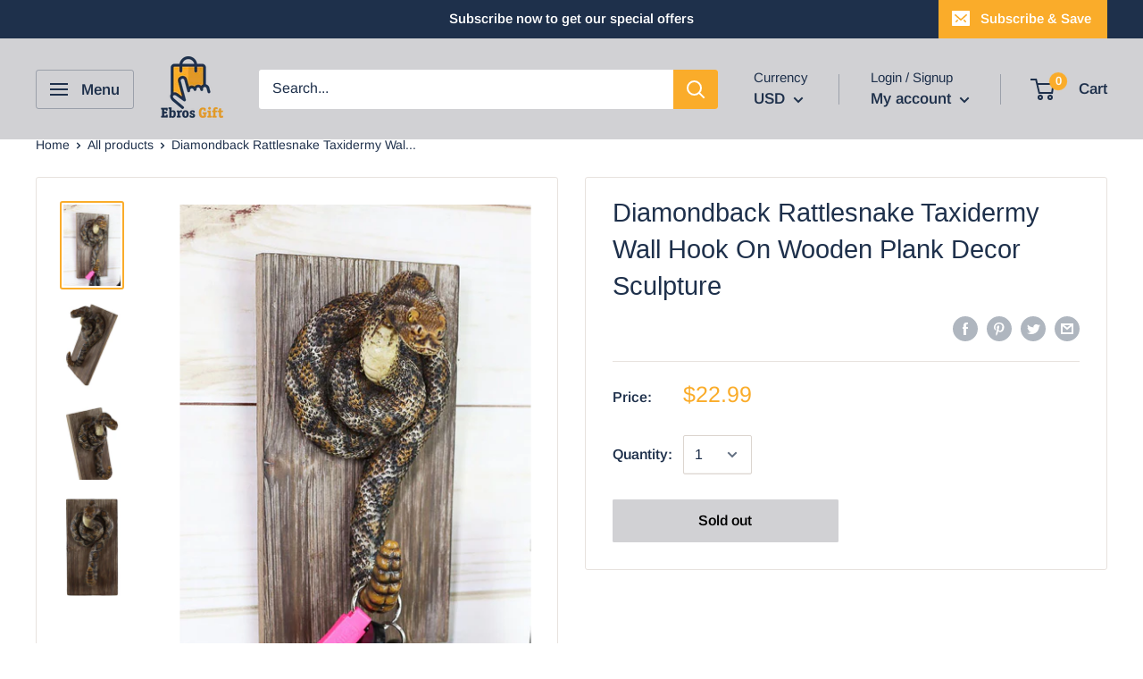

--- FILE ---
content_type: text/javascript
request_url: https://www.ebrosgift.com/cdn/shop/t/8/assets/custom.js?v=90373254691674712701583217798
body_size: -769
content:
//# sourceMappingURL=/cdn/shop/t/8/assets/custom.js.map?v=90373254691674712701583217798
